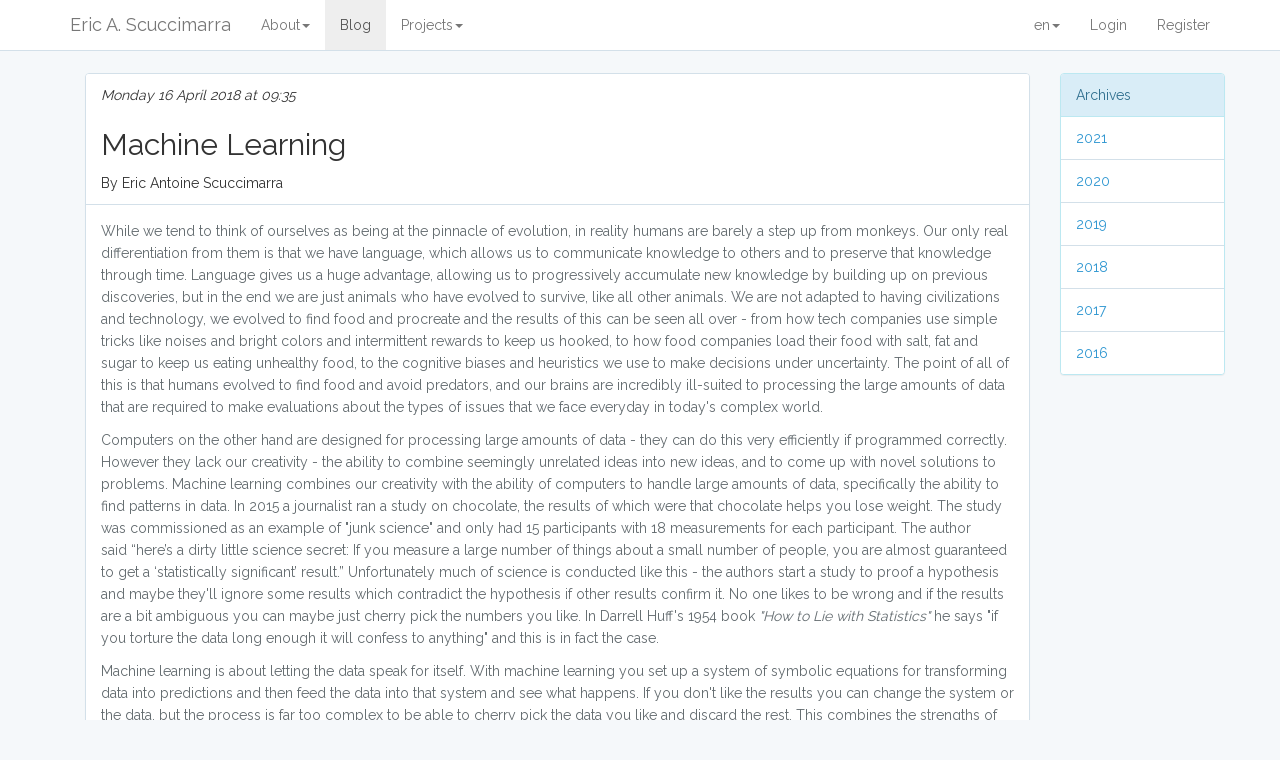

--- FILE ---
content_type: text/html; charset=UTF-8
request_url: http://uk.ericscuccimarra.com/blog/machine-learning
body_size: 7877
content:
<!DOCTYPE html>
<html lang="en">
<head>
    <meta charset="utf-8">
    <meta http-equiv="X-UA-Compatible" content="IE=edge">
    <meta name="viewport" content="width=device-width, initial-scale=1">
	<meta name="description" content="An article in Eric A. Scuccimarra's blog titled Machine Learning">

	<link rel="canonical" href="http://ericscuccimarra.com/blog/machine-learning" />
            <link rel="alternate" hreflang="en" href="http://ericscuccimarra.com/blog/machine-learning" />
            <link rel="alternate" hreflang="fr" href="http://fr.ericscuccimarra.com/blog/machine-learning" />
            <link rel="alternate" hreflang="fr-ch" href="http://ch.ericscuccimarra.com/blog/machine-learning" />
            <link rel="alternate" hreflang="en-us" href="http://www.ericscuccimarra.com/blog/machine-learning" />
            <link rel="alternate" hreflang="en-gb" href="http://uk.ericscuccimarra.com/blog/machine-learning" />
            <link rel="alternate" hreflang="de" href="http://de.ericscuccimarra.com/blog/machine-learning" />
    
    <!-- CSRF Token -->
    <meta name="csrf-token" content="V7cSFyciDMZVXVpRMcYOMl4ejS3YekRMsWlALwMV">
	<meta name="google-signin-client_id" content="613285565368-nk0oi3lketil7d03bk1r6igmnc52ssa8.apps.googleusercontent.com">

    <title> Machine Learning</title>

    <!-- Styles -->
    <link href="/css/app.css" rel="stylesheet">
	<link rel="stylesheet" href="/css/select2.min.css">
	<script src="/js/app.js"></script>
	<script src="https://apis.google.com/js/platform.js?onload=onLoad" async defer></script>

    <script type="application/ld+json">
        {
          "@context": "http://schema.org",
          "@type": "WebSite",
          "name": "Eric Antoine Scuccimarra",
          "alternateName": "Skooch",
          "url": "http://ericscuccimarra.com"
        }
    </script>
    <!-- Scripts -->
    <script>
	    $.ajaxSetup({
	        headers: {
	            'X-CSRF-TOKEN': $('meta[name="csrf-token"]').attr('content')
	        }
	    });
        window.Laravel = {"csrfToken":"V7cSFyciDMZVXVpRMcYOMl4ejS3YekRMsWlALwMV"}    </script>
            			<script type="application/ld+json">
{
  "@context": "http://schema.org",
  "@type": "NewsArticle",
  "mainEntityOfPage": {
    "@type": "WebPage",
    "@id": "http://ericscuccimarra.com/blog/machine-learning"
  },
        "image": {
        "@type": "ImageObject",
        "url": "http://uk.ericscuccimarra.com/storage/avatars/userimage-1.jpg",
        "height": "125",
        "width":  "100"
      },
    "headline": "Machine Learning",
  "datePublished": "2018-04-16T00:00:00+00:00",
  "dateModified": "2018-04-16T09:35:28+00:00",
  "author": {
    "@type": "Person",
    "name": "Eric Antoine Scuccimarra"
  },
   "publisher": {
    "@type": "Organization",
    "name": "Eric Antoine Scuccimarra",
        "logo": {
            "@type": "ImageObject",
            "url": "http://uk.ericscuccimarra.com/images/logo.png"
        }
        }
  },
  "description": "Machine Learning"
}
</script>				<link rel="amphtml" href="http://uk.ericscuccimarra.com/amp/blog/machine-learning">
	</head>
<body>
    <div id="app">
        <nav class="navbar navbar-default navbar-static-top">
	<div class="container">
		<div class="navbar-header">

			<!-- Collapsed Hamburger -->
			<button type="button" class="navbar-toggle collapsed"
				data-toggle="collapse" data-target="#app-navbar-collapse">
				<span class="sr-only">Toggle Navigation</span> <span
					class="icon-bar"></span> <span class="icon-bar"></span> <span
					class="icon-bar"></span>
			</button>

			<!-- Branding Image -->
			<a class="navbar-brand" href="http://uk.ericscuccimarra.com/home"> Eric A. Scuccimarra </a>
		</div>

		<div class="collapse navbar-collapse" id="app-navbar-collapse">
			<!-- Left Side Of Navbar -->
			<ul class="nav navbar-nav">
				<li >
					<a href="/about" class="dropdown-toggle" data-toggle="dropdown">About<span class="caret"></span></a>
					<ul class="dropdown-menu">
						<li><a href="/about">About Me</a>
						<li><a href="/about/cv">My CV</a>
						<li><a href="/about/contact">Contact Me</a>
					</ul>
				</li>
				<li class="active"><a href="/blog">Blog</a></li>
				
				<li >
					<a href="/projects" class="dropdown-toggle" data-toggle="dropdown">Projects<span class="caret"></span></a>
					<ul class="dropdown-menu">
						<li><a href="/projects">About My Projects</a>
						<li class="divider"></li>
						<li><a href="/records">Record Collection</a>
						<li><a href="/projects/records/api">API for Records</a>
						<li><a href="/projects/sudoku">Sudoku Solver</a>
						<li class="divider"></li>
						<li class="dropdown-header">Machine Learning Projects</li>
						<li><a href="/project/mammography">Mammography</a></li>
						<li><a href="/project/trackml">TrackML</a></li>
						<li><a href="/project/rsna-pneumonia">RSNA Pneumonia</a></li>
						<li class="dropdown-header">Python Projects</li>
						<li><a href="/project/workout-log">Workout Log</a></li>
						<li class="divider"></li>
						<li class="dropdown-header">PHP Packages</li>
						<li><a href="/packages/s3backup">S3Backup</a></li>
						<li><a href="/packages/larablog">LaraBlog</a></li>
						<li><a href="/packages/sitemap">Sitemap</a></li>
						<li><a href="/packages/translate">Translate</a></li>
						<li><a href="/packages/resume">Resume</a></li>
						<li><a href="/packages/recordcollection">RecordCollection</a></li>
					</ul>
				</li>
							</ul>

			<!-- Right Side Of Navbar -->
			<ul class="nav navbar-nav navbar-right">
				<li>
					<a class="dropdown-toggle" href="#" data-toggle="dropdown">en<span class="caret"></span>
						<ul class="dropdown-menu"><li><a href="/setlang/en">en</a><li><a href="/setlang/fr">fr</a><li><a href="/setlang/de">de</a></ul>
					</a>
				<!-- Authentication Links -->
									<li><a href="https://uk.ericscuccimarra.com/login">Login</a></li>
					<li><a href="https://uk.ericscuccimarra.com/register">Register</a></li>
							</ul>
		</div>
	</div>
</nav>		
		<div class="container">
			        	<div class="container">
		<div class="row">
		<div class="col-md-10">
			<article>
				<div class="panel panel-default">
					<div class="panel-heading">
			
				<i>Monday 16 April 2018 at 09:35</i>
						<h2>Machine Learning</h2>
				By Eric Antoine Scuccimarra
					</div>

					<div class="panel-body">
						<p>While we tend to think of ourselves as being at the pinnacle of evolution, in reality humans are barely a step up from monkeys. Our only real differentiation from them is that we have language, which allows us to communicate knowledge to others and to preserve that knowledge through time. Language gives us a huge advantage, allowing us to progressively accumulate new knowledge by building up on previous discoveries, but in the end we are just animals who have evolved to survive, like all other animals. We are not adapted to having civilizations and technology, we evolved to find food and procreate and the results of this can be seen all over - from how tech companies use simple tricks like noises and bright colors and intermittent rewards to keep us hooked, to how food companies load their food with salt, fat and sugar to keep us eating unhealthy food, to the cognitive biases and heuristics we use to make decisions under uncertainty.&nbsp;The point of all of this is that humans evolved to find food and avoid predators, and our brains are incredibly ill-suited to processing the large amounts of data that are required to make evaluations about the types of issues that we face everyday in today&#39;s complex world.</p>

<p>Computers on the other hand are designed for processing large amounts of data - they can do this very efficiently if programmed correctly. However they lack our creativity - the ability to combine seemingly unrelated ideas into new ideas, and to come up with novel solutions to problems. Machine learning combines our creativity with the ability of computers to handle large amounts of data, specifically the ability to find patterns in data. In 2015 a journalist ran a study on chocolate, the results of which were that chocolate helps you lose weight. The study was commissioned as an example of &quot;junk science&quot; and only had 15 participants with 18 measurements for each participant. The author said&nbsp;&ldquo;here&rsquo;s a dirty little science secret: If you measure a large number of things about a small number of people, you are almost guaranteed to get a &lsquo;statistically significant&rsquo; result.&rdquo; Unfortunately much of science is conducted like this - the authors start a study to proof a hypothesis and maybe they&#39;ll ignore some results which contradict the hypothesis if other results confirm it. No one likes to be&nbsp;wrong and if the results are a bit ambiguous you can maybe just cherry pick the numbers you like. In Darrell Huff&#39;s 1954 book <em>&quot;How to Lie with Statistics&quot;</em> he says &quot;if you torture the data long enough it will confess to anything&quot; and this is in fact the case.&nbsp;</p>

<p>Machine learning is about letting the data speak for itself. With machine learning you set up a system of symbolic equations for transforming data into predictions and then feed the data into that system and see what happens. If you don&#39;t like the results you can change the system or the data, but the process is far too complex to be able to cherry pick the data you like and discard the rest. This combines the strengths of humans with the strengths of computers - the humans use their creativity and domain knowledge to create the system which they hope will find patterns in the data and the computers run the data through the system. While technically possible to do so, the process of analyzing the data is far more complex than could ever be done without a computer, and the computers can only do what they are told to do - they can not create novel ideas from nothing.</p>

<p>In my opinion, machine learning is the most important scientific technology in recent history. Just like electricity allowed energy to become uncoupled from the previous sources - fire and animal energy - machine learning uncouples the ability to process data from the constraints of the human brain. Properly used, I think machine learning will be as revolutionary as electricity was.</p>
						<p><small><i><strong>Labels:</strong>
			<a href="http://uk.ericscuccimarra.com/blog/labels/machine_learning">machine_learning</a>
	</i></small>
											</div>
				</div>
			</article>
			<hr>
			<div id="comment">
<h4>Comments</h4>
	<p><a href="/login">Login</a> or <a href="/register">Register</a> to leave a comment..
	<p><div class="g-signin2" data-onsuccess="onSignIn" data-longtitle="true" data-width="200"></div><br />
</div>


		</div>
		<div class="col-md-2">
			<div class="panel panel-info">
	<div class="panel-heading">
		Archives
	</div>	
	
	<ul class="list-group">
					<li class="list-group-item"><a href="#c2021" data-toggle="collapse">2021</a>
				<div class="panel-collapse collapse" id="c2021">
				<ul class="smallindent">
											<li class="small"><a href="#c2021m1" data-toggle="collapse">January</a>
						<div class="panel-collapse collapse" id="c2021m1">
						<ul class="smallindent">
															<li class="smalltext"><a href="http://uk.ericscuccimarra.com/blog/eda">Exploratory Data Analysis</a>
															<li class="smalltext"><a href="http://uk.ericscuccimarra.com/blog/git-repo-from-shallow-clone">Create New Git Repo From Shallow Clone</a>
													</ul>
						</div>
									</ul>
				</div>
					<li class="list-group-item"><a href="#c2020" data-toggle="collapse">2020</a>
				<div class="panel-collapse collapse" id="c2020">
				<ul class="smallindent">
											<li class="small"><a href="#c2020m12" data-toggle="collapse">December</a>
						<div class="panel-collapse collapse" id="c2020m12">
						<ul class="smallindent">
															<li class="smalltext"><a href="http://uk.ericscuccimarra.com/blog/pytorch-multi-scale">Multi-Scale Training with PyTorch Image Folder</a>
													</ul>
						</div>
											<li class="small"><a href="#c2020m11" data-toggle="collapse">November</a>
						<div class="panel-collapse collapse" id="c2020m11">
						<ul class="smallindent">
															<li class="smalltext"><a href="http://uk.ericscuccimarra.com/blog/google-colab-pro">CoLab Pro</a>
															<li class="smalltext"><a href="http://uk.ericscuccimarra.com/blog/azure-spot-instances">Azure Spot Instances</a>
													</ul>
						</div>
											<li class="small"><a href="#c2020m10" data-toggle="collapse">October</a>
						<div class="panel-collapse collapse" id="c2020m10">
						<ul class="smallindent">
															<li class="smalltext"><a href="http://uk.ericscuccimarra.com/blog/mount-volume-to-ec2">How to Mount a Volume to an EC2 Instance</a>
															<li class="smalltext"><a href="http://uk.ericscuccimarra.com/blog/modulenotfounderror-no-module-named-mmcv-ext">ModuleNotFoundError: No module named &#039;mmcv._ext&#039;</a>
													</ul>
						</div>
											<li class="small"><a href="#c2020m5" data-toggle="collapse">May</a>
						<div class="panel-collapse collapse" id="c2020m5">
						<ul class="smallindent">
															<li class="smalltext"><a href="http://uk.ericscuccimarra.com/blog/git-through-proxy-server">Git Through Proxy Server</a>
													</ul>
						</div>
											<li class="small"><a href="#c2020m2" data-toggle="collapse">February</a>
						<div class="panel-collapse collapse" id="c2020m2">
						<ul class="smallindent">
															<li class="smalltext"><a href="http://uk.ericscuccimarra.com/blog/javascript-and-react">Javascript and React</a>
													</ul>
						</div>
									</ul>
				</div>
					<li class="list-group-item"><a href="#c2019" data-toggle="collapse">2019</a>
				<div class="panel-collapse collapse" id="c2019">
				<ul class="smallindent">
											<li class="small"><a href="#c2019m12" data-toggle="collapse">December</a>
						<div class="panel-collapse collapse" id="c2019m12">
						<ul class="smallindent">
															<li class="smalltext"><a href="http://uk.ericscuccimarra.com/blog/vae-gan-2">VAE GAN</a>
													</ul>
						</div>
											<li class="small"><a href="#c2019m11" data-toggle="collapse">November</a>
						<div class="panel-collapse collapse" id="c2019m11">
						<ul class="smallindent">
															<li class="smalltext"><a href="http://uk.ericscuccimarra.com/blog/eigenvectors-from-eigenvalues">Eigenvectors from Eigenvalues</a>
													</ul>
						</div>
											<li class="small"><a href="#c2019m9" data-toggle="collapse">September</a>
						<div class="panel-collapse collapse" id="c2019m9">
						<ul class="smallindent">
															<li class="smalltext"><a href="http://uk.ericscuccimarra.com/blog/ec2-spot-instances">AWS EC2 Spot Instances</a>
															<li class="smalltext"><a href="http://uk.ericscuccimarra.com/blog/ec2-gpus-k80-vs-v100">K80 vs V100</a>
															<li class="smalltext"><a href="http://uk.ericscuccimarra.com/blog/gan-hacks-and-tricks">GAN Hacks</a>
															<li class="smalltext"><a href="http://uk.ericscuccimarra.com/blog/vae-gan">VAE GAN</a>
													</ul>
						</div>
											<li class="small"><a href="#c2019m8" data-toggle="collapse">August</a>
						<div class="panel-collapse collapse" id="c2019m8">
						<ul class="smallindent">
															<li class="smalltext"><a href="http://uk.ericscuccimarra.com/blog/autoencoder-face-dataset">Creating a Dataset of Faces for my Autoencoder with Semi-supervised Learning</a>
															<li class="smalltext"><a href="http://uk.ericscuccimarra.com/blog/gan-discriminator-batches">Constructing Batches for Training a Discriminator of a GAN</a>
															<li class="smalltext"><a href="http://uk.ericscuccimarra.com/blog/aws-ec2-deep-learning-ami">Amazon EC2 Deep Learning AMI Instance</a>
													</ul>
						</div>
											<li class="small"><a href="#c2019m6" data-toggle="collapse">June</a>
						<div class="panel-collapse collapse" id="c2019m6">
						<ul class="smallindent">
															<li class="smalltext"><a href="http://uk.ericscuccimarra.com/blog/pytorch-autoencoder">Auto-Encoders</a>
													</ul>
						</div>
											<li class="small"><a href="#c2019m5" data-toggle="collapse">May</a>
						<div class="panel-collapse collapse" id="c2019m5">
						<ul class="smallindent">
															<li class="smalltext"><a href="http://uk.ericscuccimarra.com/blog/variable-scoping-in-python">Variable Scoping in Python</a>
													</ul>
						</div>
											<li class="small"><a href="#c2019m4" data-toggle="collapse">April</a>
						<div class="panel-collapse collapse" id="c2019m4">
						<ul class="smallindent">
															<li class="smalltext"><a href="http://uk.ericscuccimarra.com/blog/pytorch">PyTorch</a>
															<li class="smalltext"><a href="http://uk.ericscuccimarra.com/blog/pytorch-update">PyTorch Update</a>
													</ul>
						</div>
											<li class="small"><a href="#c2019m3" data-toggle="collapse">March</a>
						<div class="panel-collapse collapse" id="c2019m3">
						<ul class="smallindent">
															<li class="smalltext"><a href="http://uk.ericscuccimarra.com/blog/aws-lambda">AWS Lambda</a>
															<li class="smalltext"><a href="http://uk.ericscuccimarra.com/blog/parquet-file-error-aws-glue">Error Reading Parquet Files</a>
													</ul>
						</div>
											<li class="small"><a href="#c2019m2" data-toggle="collapse">February</a>
						<div class="panel-collapse collapse" id="c2019m2">
						<ul class="smallindent">
															<li class="smalltext"><a href="http://uk.ericscuccimarra.com/blog/everybodys-free">Everybody&#039;s Free</a>
													</ul>
						</div>
											<li class="small"><a href="#c2019m1" data-toggle="collapse">January</a>
						<div class="panel-collapse collapse" id="c2019m1">
						<ul class="smallindent">
															<li class="smalltext"><a href="http://uk.ericscuccimarra.com/blog/catboost">CatBoost</a>
													</ul>
						</div>
									</ul>
				</div>
					<li class="list-group-item"><a href="#c2018" data-toggle="collapse">2018</a>
				<div class="panel-collapse collapse" id="c2018">
				<ul class="smallindent">
											<li class="small"><a href="#c2018m11" data-toggle="collapse">November</a>
						<div class="panel-collapse collapse" id="c2018m11">
						<ul class="smallindent">
															<li class="smalltext"><a href="http://uk.ericscuccimarra.com/blog/exercise-log">Exercise Log</a>
													</ul>
						</div>
											<li class="small"><a href="#c2018m10" data-toggle="collapse">October</a>
						<div class="panel-collapse collapse" id="c2018m10">
						<ul class="smallindent">
															<li class="smalltext"><a href="http://uk.ericscuccimarra.com/blog/colab-and-cloud-storage">Saving Files from Google Colab to Google Cloud Storage</a>
															<li class="smalltext"><a href="http://uk.ericscuccimarra.com/blog/google-colab-tpus">CoLab TPUs</a>
															<li class="smalltext"><a href="http://uk.ericscuccimarra.com/blog/colab-tpus-part-2">CoLab TPUs One Month Later</a>
													</ul>
						</div>
											<li class="small"><a href="#c2018m9" data-toggle="collapse">September</a>
						<div class="panel-collapse collapse" id="c2018m9">
						<ul class="smallindent">
															<li class="smalltext"><a href="http://uk.ericscuccimarra.com/blog/keras">Keras</a>
													</ul>
						</div>
											<li class="small"><a href="#c2018m8" data-toggle="collapse">August</a>
						<div class="panel-collapse collapse" id="c2018m8">
						<ul class="smallindent">
															<li class="smalltext"><a href="http://uk.ericscuccimarra.com/blog/iou-loss-function">IOU Loss</a>
													</ul>
						</div>
											<li class="small"><a href="#c2018m7" data-toggle="collapse">July</a>
						<div class="panel-collapse collapse" id="c2018m7">
						<ul class="smallindent">
															<li class="smalltext"><a href="http://uk.ericscuccimarra.com/blog/deconvolution-redux">More on Deconvolution</a>
															<li class="smalltext"><a href="http://uk.ericscuccimarra.com/blog/mammography-loss-function">The Undeniable Beauty of Cross Entropy</a>
															<li class="smalltext"><a href="http://uk.ericscuccimarra.com/blog/cross-validation-splits">The Importance of Cross Validation</a>
															<li class="smalltext"><a href="http://uk.ericscuccimarra.com/blog/early-stopping">Early Stopping</a>
													</ul>
						</div>
											<li class="small"><a href="#c2018m6" data-toggle="collapse">June</a>
						<div class="panel-collapse collapse" id="c2018m6">
						<ul class="smallindent">
															<li class="smalltext"><a href="http://uk.ericscuccimarra.com/blog/cbis-ddsm-mammography-dataset">CBIS-DDSM Mammography Training Data</a>
															<li class="smalltext"><a href="http://uk.ericscuccimarra.com/blog/cbis-ddsm-training-images-update">Update on CBIS-DDSM Training Images</a>
															<li class="smalltext"><a href="http://uk.ericscuccimarra.com/blog/world-science-festival-ai">Intelligent Conversation About AI</a>
															<li class="smalltext"><a href="http://uk.ericscuccimarra.com/blog/linux-windows-10">Linux on Windows 10</a>
															<li class="smalltext"><a href="http://uk.ericscuccimarra.com/blog/tensorflow-freeze-layers">Only Training Certain Variables in TensorFlow</a>
															<li class="smalltext"><a href="http://uk.ericscuccimarra.com/blog/deconvolution-artifacts">DeConvolution Artifacts</a>
													</ul>
						</div>
											<li class="small"><a href="#c2018m5" data-toggle="collapse">May</a>
						<div class="panel-collapse collapse" id="c2018m5">
						<ul class="smallindent">
															<li class="smalltext"><a href="http://uk.ericscuccimarra.com/blog/data-augmentation-with-tensorflow">Online Data Augmentation with TensorFlow</a>
															<li class="smalltext"><a href="http://uk.ericscuccimarra.com/blog/tensorflow-bottlenecks">TensorFlow GPU Bottlenecks</a>
															<li class="smalltext"><a href="http://uk.ericscuccimarra.com/blog/tensorflow-nan-cross-entropy">TensorFlow Cross Entropy Returning NaN at Test Time</a>
															<li class="smalltext"><a href="http://uk.ericscuccimarra.com/blog/ddsm-mammography">DDSM Mammography</a>
															<li class="smalltext"><a href="http://uk.ericscuccimarra.com/blog/ddsm-segmentation">Segmentation of CBIS-DDSM Images</a>
													</ul>
						</div>
											<li class="small"><a href="#c2018m4" data-toggle="collapse">April</a>
						<div class="panel-collapse collapse" id="c2018m4">
						<ul class="smallindent">
															<li class="smalltext"><a href="http://uk.ericscuccimarra.com/blog/non-binary-precision-recall">Precision and Recall for non-binary classification</a>
															<li class="smalltext"><a href="http://uk.ericscuccimarra.com/blog/machine-learning">Machine Learning</a>
															<li class="smalltext"><a href="http://uk.ericscuccimarra.com/blog/tainted-love">Tainted Love</a>
													</ul>
						</div>
											<li class="small"><a href="#c2018m3" data-toggle="collapse">March</a>
						<div class="panel-collapse collapse" id="c2018m3">
						<ul class="smallindent">
															<li class="smalltext"><a href="http://uk.ericscuccimarra.com/blog/tensor-flow-queues-and-validation">TensorFlow Queues and Validation</a>
															<li class="smalltext"><a href="http://uk.ericscuccimarra.com/blog/colab-and-cloud">Google CoLab and Google Cloud</a>
															<li class="smalltext"><a href="http://uk.ericscuccimarra.com/blog/deep-learning-ami">Amazon EC2 Deep Learning Instances</a>
															<li class="smalltext"><a href="http://uk.ericscuccimarra.com/blog/google-cloud-gpu">TensorFlow and Google Cloud GPU Instances</a>
													</ul>
						</div>
											<li class="small"><a href="#c2018m2" data-toggle="collapse">February</a>
						<div class="panel-collapse collapse" id="c2018m2">
						<ul class="smallindent">
															<li class="smalltext"><a href="http://uk.ericscuccimarra.com/blog/google-colab-files">Google CoLaboratory File Persistence</a>
															<li class="smalltext"><a href="http://uk.ericscuccimarra.com/blog/php">Why I Stopped Programming in PHP</a>
															<li class="smalltext"><a href="http://uk.ericscuccimarra.com/blog/tensorflow-gpu">TensorFlow GPU Errors on Windows</a>
															<li class="smalltext"><a href="http://uk.ericscuccimarra.com/blog/batch-norm">Batch Normalization with TensorFlow</a>
															<li class="smalltext"><a href="http://uk.ericscuccimarra.com/blog/tensorflow-gpu-errors">Update on TensorFlow GPU Windows Errors</a>
															<li class="smalltext"><a href="http://uk.ericscuccimarra.com/blog/google-colab">Google CoLab</a>
													</ul>
						</div>
											<li class="small"><a href="#c2018m1" data-toggle="collapse">January</a>
						<div class="panel-collapse collapse" id="c2018m1">
						<ul class="smallindent">
															<li class="smalltext"><a href="http://uk.ericscuccimarra.com/blog/around-the-world">Around the World (Bebop Rmx)</a>
															<li class="smalltext"><a href="http://uk.ericscuccimarra.com/blog/record-collection">My Record Collection</a>
															<li class="smalltext"><a href="http://uk.ericscuccimarra.com/blog/data-science">Data vs Web</a>
															<li class="smalltext"><a href="http://uk.ericscuccimarra.com/blog/favorite-languages">My Favorite Languages</a>
															<li class="smalltext"><a href="http://uk.ericscuccimarra.com/blog/pandas-columns-sync">Making Sure DataFrames Have Same Columns in Pandas</a>
													</ul>
						</div>
									</ul>
				</div>
					<li class="list-group-item"><a href="#c2017" data-toggle="collapse">2017</a>
				<div class="panel-collapse collapse" id="c2017">
				<ul class="smallindent">
											<li class="small"><a href="#c2017m11" data-toggle="collapse">November</a>
						<div class="panel-collapse collapse" id="c2017m11">
						<ul class="smallindent">
															<li class="smalltext"><a href="http://uk.ericscuccimarra.com/blog/primary-keys">Primary Keys</a>
													</ul>
						</div>
											<li class="small"><a href="#c2017m9" data-toggle="collapse">September</a>
						<div class="panel-collapse collapse" id="c2017m9">
						<ul class="smallindent">
															<li class="smalltext"><a href="http://uk.ericscuccimarra.com/blog/php-imap">PHP Imap</a>
															<li class="smalltext"><a href="http://uk.ericscuccimarra.com/blog/mysqlclient-django-windows">Python mysqlclient for Django on Windows</a>
															<li class="smalltext"><a href="http://uk.ericscuccimarra.com/blog/blue-friday">Blue Friday</a>
															<li class="smalltext"><a href="http://uk.ericscuccimarra.com/blog/recaptcha">ReCaptcha</a>
															<li class="smalltext"><a href="http://uk.ericscuccimarra.com/blog/django-site">Django</a>
															<li class="smalltext"><a href="http://uk.ericscuccimarra.com/blog/laravel-error-handling">Error Handling in Laravel</a>
													</ul>
						</div>
											<li class="small"><a href="#c2017m8" data-toggle="collapse">August</a>
						<div class="panel-collapse collapse" id="c2017m8">
						<ul class="smallindent">
															<li class="smalltext"><a href="http://uk.ericscuccimarra.com/blog/monolog-laravel-custom-logs">Custom Logging with Laravel and Monolog</a>
															<li class="smalltext"><a href="http://uk.ericscuccimarra.com/blog/custom-logging-update">Update on Custom Logging</a>
													</ul>
						</div>
											<li class="small"><a href="#c2017m6" data-toggle="collapse">June</a>
						<div class="panel-collapse collapse" id="c2017m6">
						<ul class="smallindent">
															<li class="smalltext"><a href="http://uk.ericscuccimarra.com/blog/updating-laravel-mail-config">Updating Laravel Mail Config at Runtime</a>
															<li class="smalltext"><a href="http://uk.ericscuccimarra.com/blog/php-traits-1">PHP Traits</a>
													</ul>
						</div>
											<li class="small"><a href="#c2017m5" data-toggle="collapse">May</a>
						<div class="panel-collapse collapse" id="c2017m5">
						<ul class="smallindent">
															<li class="smalltext"><a href="http://uk.ericscuccimarra.com/blog/query-key-in-laravel">Queries by Key in Laravel</a>
															<li class="smalltext"><a href="http://uk.ericscuccimarra.com/blog/domain-routing-laravel">Domain Routing in Laravel</a>
															<li class="smalltext"><a href="http://uk.ericscuccimarra.com/blog/domain-routing-laravel-1">Domain Routing in Laravel</a>
															<li class="smalltext"><a href="http://uk.ericscuccimarra.com/blog/googlebot-wreaking-havoc">Googlebot wreaking havoc</a>
													</ul>
						</div>
											<li class="small"><a href="#c2017m4" data-toggle="collapse">April</a>
						<div class="panel-collapse collapse" id="c2017m4">
						<ul class="smallindent">
															<li class="smalltext"><a href="http://uk.ericscuccimarra.com/blog/socialite-invalid-state">Laravel Socialite Invalid State Exception</a>
															<li class="smalltext"><a href="http://uk.ericscuccimarra.com/blog/socialite-solutions">Solution to Socialite Login Issues</a>
															<li class="smalltext"><a href="http://uk.ericscuccimarra.com/blog/image-crop-css">CSS for Cropping Images</a>
															<li class="smalltext"><a href="http://uk.ericscuccimarra.com/blog/recaptcha-size">Sizing Google Recaptchas</a>
													</ul>
						</div>
											<li class="small"><a href="#c2017m3" data-toggle="collapse">March</a>
						<div class="panel-collapse collapse" id="c2017m3">
						<ul class="smallindent">
															<li class="smalltext"><a href="http://uk.ericscuccimarra.com/blog/laravel-socialite">Laravel Socialite</a>
															<li class="smalltext"><a href="http://uk.ericscuccimarra.com/blog/active-record">Active Record</a>
													</ul>
						</div>
											<li class="small"><a href="#c2017m2" data-toggle="collapse">February</a>
						<div class="panel-collapse collapse" id="c2017m2">
						<ul class="smallindent">
															<li class="smalltext"><a href="http://uk.ericscuccimarra.com/blog/s3backup-package">Laravel Package to Backup Files to Amazon S3</a>
															<li class="smalltext"><a href="http://uk.ericscuccimarra.com/blog/amp-intro">Accelerated Mobile Pages</a>
															<li class="smalltext"><a href="http://uk.ericscuccimarra.com/blog/amp-authentication">AMP Authentication</a>
															<li class="smalltext"><a href="http://uk.ericscuccimarra.com/blog/amp-form">AMP Form</a>
															<li class="smalltext"><a href="http://uk.ericscuccimarra.com/blog/google-rich-cards">Structured Data and Google Rich Cards</a>
															<li class="smalltext"><a href="http://uk.ericscuccimarra.com/blog/dynamic-routing-from-database">Dynamic Routing in Laravel</a>
															<li class="smalltext"><a href="http://uk.ericscuccimarra.com/blog/larablog-update">Update to LaraBlog Package</a>
													</ul>
						</div>
											<li class="small"><a href="#c2017m1" data-toggle="collapse">January</a>
						<div class="panel-collapse collapse" id="c2017m1">
						<ul class="smallindent">
															<li class="smalltext"><a href="http://uk.ericscuccimarra.com/blog/laravel-packages">Laravel Packages</a>
															<li class="smalltext"><a href="http://uk.ericscuccimarra.com/blog/laravel-blog-package">Laravel Blog Package</a>
															<li class="smalltext"><a href="http://uk.ericscuccimarra.com/blog/translating-meta-tags">Specifying Title and Meta Description Tags with Blade Templates</a>
															<li class="smalltext"><a href="http://uk.ericscuccimarra.com/blog/using-packages">Using Laravel Packages</a>
															<li class="smalltext"><a href="http://uk.ericscuccimarra.com/blog/more-packages">More Packages</a>
															<li class="smalltext"><a href="http://uk.ericscuccimarra.com/blog/laravel-sessions">Laravel Session Variables and Middleware</a>
															<li class="smalltext"><a href="http://uk.ericscuccimarra.com/blog/resolving-session-issues">Resolving Laravel Session and Middleware Issues</a>
															<li class="smalltext"><a href="http://uk.ericscuccimarra.com/blog/new-localization-package">New Localization Package</a>
															<li class="smalltext"><a href="http://uk.ericscuccimarra.com/blog/phpunit-and-laravel-54">PHPUnit and Laravel 5.4</a>
															<li class="smalltext"><a href="http://uk.ericscuccimarra.com/blog/laravel-54">Laravel 5.4</a>
													</ul>
						</div>
									</ul>
				</div>
					<li class="list-group-item"><a href="#c2016" data-toggle="collapse">2016</a>
				<div class="panel-collapse collapse" id="c2016">
				<ul class="smallindent">
											<li class="small"><a href="#c2016m12" data-toggle="collapse">December</a>
						<div class="panel-collapse collapse" id="c2016m12">
						<ul class="smallindent">
															<li class="smalltext"><a href="http://uk.ericscuccimarra.com/blog/discogs-update">Update on Pulling Data from Discogs</a>
															<li class="smalltext"><a href="http://uk.ericscuccimarra.com/blog/using-redis">Redis</a>
															<li class="smalltext"><a href="http://uk.ericscuccimarra.com/blog/using-s3-with-laravel">Backing Up Data to Amazon S3</a>
															<li class="smalltext"><a href="http://uk.ericscuccimarra.com/blog/dumped-labels-table">Database Change to My Record Collection</a>
															<li class="smalltext"><a href="http://uk.ericscuccimarra.com/blog/laravel-localization">Laravel Localization</a>
															<li class="smalltext"><a href="http://uk.ericscuccimarra.com/blog/update-on-localization">Update on Localization</a>
															<li class="smalltext"><a href="http://uk.ericscuccimarra.com/blog/ssl-and-lets-encrypt">SSL and Let&#039;s Encrypt</a>
													</ul>
						</div>
											<li class="small"><a href="#c2016m11" data-toggle="collapse">November</a>
						<div class="panel-collapse collapse" id="c2016m11">
						<ul class="smallindent">
															<li class="smalltext"><a href="http://uk.ericscuccimarra.com/blog/democracy-for-realists">Democracy for Realists</a>
															<li class="smalltext"><a href="http://uk.ericscuccimarra.com/blog/added-discogs-to-records">Added Info from Discogs.com API to my Database</a>
													</ul>
						</div>
											<li class="small"><a href="#c2016m10" data-toggle="collapse">October</a>
						<div class="panel-collapse collapse" id="c2016m10">
						<ul class="smallindent">
															<li class="smalltext"><a href="http://uk.ericscuccimarra.com/blog/archivelist">The Archive List on the Right Here</a>
															<li class="smalltext"><a href="http://uk.ericscuccimarra.com/blog/laravelloginauth">Laravel Login Authentication and Redirect</a>
															<li class="smalltext"><a href="http://uk.ericscuccimarra.com/blog/laravel-pagination-and-ajax-1">Laravel Pagination and Ajax</a>
													</ul>
						</div>
											<li class="small"><a href="#c2016m6" data-toggle="collapse">June</a>
						<div class="panel-collapse collapse" id="c2016m6">
						<ul class="smallindent">
															<li class="smalltext"><a href="http://uk.ericscuccimarra.com/blog/firstpost">First Post</a>
													</ul>
						</div>
									</ul>
				</div>
			</ul>
</div>			</div>
	</div>
</div>
<script>
    new Vue({
        el: '#comment',
        data: {
            comment: '',
        }
    });
</script>
        </div>

    </div>
    <p><br>
<footer class="footer" id="footer">
    <div class="container">
    <div class="row">
        <div class="col-md-6">
            <p class="text-muted text-left">&copy; Eric Antoine Scuccimarra 2026</p>
        </div>
        <div class="col-md-6">
            <ul class="list-inline pull-right" id="privacy-and-tcs-links">
                <li><a href="/privacypolicy" title="privacy policy" class="text-muted">Privacy Policy</a></li>
                <li class="no-right-padding"><a href="/termsandconditions" title="terms and conditions" class="text-muted">Terms and Conditions</a></li>
            </ul>
        </div>
    </div>
    </div>
</footer>
    <!-- Scripts -->
    <script>
(function(i,s,o,g,r,a,m){i['GoogleAnalyticsObject']=r;i[r]=i[r]||function(){
	(i[r].q=i[r].q||[]).push(arguments)},i[r].l=1*new Date();a=s.createElement(o),
	m=s.getElementsByTagName(o)[0];a.async=1;a.src=g;m.parentNode.insertBefore(a,m)
})(window,document,'script','https://www.google-analytics.com/analytics.js','ga');

ga('create', 'UA-87974293-1', 'auto');
ga('send', 'pageview');

</script>
    <script>
		$('div.alert').not('.alert-important').delay(3000).slideUp(300);
    </script>
    
</body>
</html>
